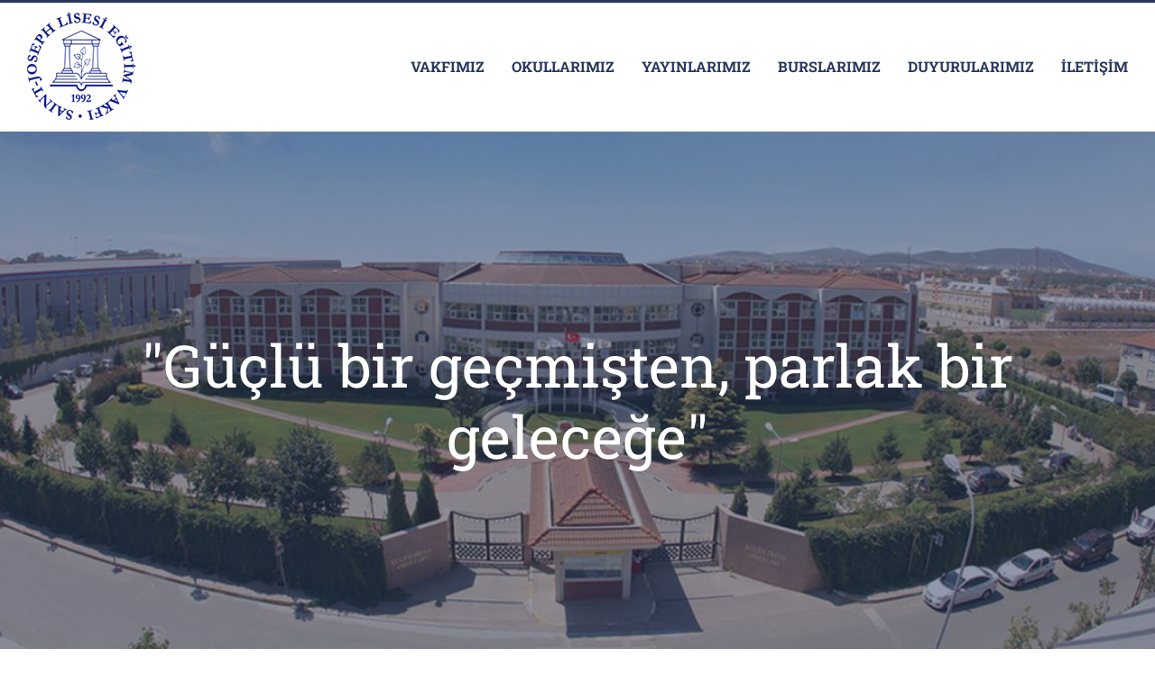

--- FILE ---
content_type: text/html; charset=UTF-8
request_url: https://sajev.org.tr/
body_size: 17670
content:
<!DOCTYPE html>
<html class="avada-html-layout-wide avada-html-header-position-top avada-is-100-percent-template" lang="tr" prefix="og: http://ogp.me/ns# fb: http://ogp.me/ns/fb#">
<head>
	<meta http-equiv="X-UA-Compatible" content="IE=edge" />
	<meta http-equiv="Content-Type" content="text/html; charset=utf-8"/>
	<meta name="viewport" content="width=device-width, initial-scale=1" />
	<title>Saint-Joseph Lisesi Eğitim Vakfı &#8211; Saint-Joseph Lisesi Eğitim Vakfı</title>
<style>
#wpadminbar #wp-admin-bar-wccp_free_top_button .ab-icon:before {
	content: "\f160";
	color: #02CA02;
	top: 3px;
}
#wpadminbar #wp-admin-bar-wccp_free_top_button .ab-icon {
	transform: rotate(45deg);
}
</style>
<meta name='robots' content='max-image-preview:large' />
<link rel="alternate" type="application/rss+xml" title="Saint-Joseph Lisesi Eğitim Vakfı &raquo; akışı" href="https://sajev.org.tr/feed/" />
<link rel="alternate" type="application/rss+xml" title="Saint-Joseph Lisesi Eğitim Vakfı &raquo; yorum akışı" href="https://sajev.org.tr/comments/feed/" />
		
		
		
				<link rel="alternate" title="oEmbed (JSON)" type="application/json+oembed" href="https://sajev.org.tr/wp-json/oembed/1.0/embed?url=https%3A%2F%2Fsajev.org.tr%2F" />
<link rel="alternate" title="oEmbed (XML)" type="text/xml+oembed" href="https://sajev.org.tr/wp-json/oembed/1.0/embed?url=https%3A%2F%2Fsajev.org.tr%2F&#038;format=xml" />
					<meta name="description" content="KURULUŞ VE TARİHÇE 

Saint-Joseph Lisesi Eğitim Vakfı (SAJEV), 29 Aralık 1992 tarihinde Saint-Joseph Lisesi mezunları tarafından, mezunu olmaktan gurur duyduğumuz, ülkemizin en önde gelen seçkin eğitim kurumlarından olan ve en üst düzeyde eğitim kalitesiyle ülkemize değerli bireyler kazandıran okulumuzun ve camiamızın daima daha başarılı, daha güçlü olmasına katkıda bulunmak amacıyla kurulmuştur. İncele"/>
				
		<meta property="og:locale" content="tr_TR"/>
		<meta property="og:type" content="website"/>
		<meta property="og:site_name" content="Saint-Joseph Lisesi Eğitim Vakfı"/>
		<meta property="og:title" content=""/>
				<meta property="og:description" content="KURULUŞ VE TARİHÇE 

Saint-Joseph Lisesi Eğitim Vakfı (SAJEV), 29 Aralık 1992 tarihinde Saint-Joseph Lisesi mezunları tarafından, mezunu olmaktan gurur duyduğumuz, ülkemizin en önde gelen seçkin eğitim kurumlarından olan ve en üst düzeyde eğitim kalitesiyle ülkemize değerli bireyler kazandıran okulumuzun ve camiamızın daima daha başarılı, daha güçlü olmasına katkıda bulunmak amacıyla kurulmuştur. İncele"/>
				<meta property="og:url" content="https://sajev.org.tr/"/>
						<meta property="og:image" content="https://sajev.org.tr/wp-content/uploads/2018/08/sajev_vakif_logo.png"/>
		<meta property="og:image:width" content="120"/>
		<meta property="og:image:height" content="119"/>
		<meta property="og:image:type" content="image/png"/>
				<style id='wp-img-auto-sizes-contain-inline-css' type='text/css'>
img:is([sizes=auto i],[sizes^="auto," i]){contain-intrinsic-size:3000px 1500px}
/*# sourceURL=wp-img-auto-sizes-contain-inline-css */
</style>
<link rel='stylesheet' id='acy_front_messages_css-css' href='https://sajev.org.tr/wp-content/plugins/acymailing/media/css/front/messages.min.css?v=1769183179&#038;ver=6.9' type='text/css' media='all' />

<style id='wp-emoji-styles-inline-css' type='text/css'>

	img.wp-smiley, img.emoji {
		display: inline !important;
		border: none !important;
		box-shadow: none !important;
		height: 1em !important;
		width: 1em !important;
		margin: 0 0.07em !important;
		vertical-align: -0.1em !important;
		background: none !important;
		padding: 0 !important;
	}
/*# sourceURL=wp-emoji-styles-inline-css */
</style>
<link rel='stylesheet' id='child-style-css' href='https://sajev.org.tr/wp-content/themes/Avada-Child-Theme/style.css?ver=6.9' type='text/css' media='all' />
<link rel='stylesheet' id='fusion-dynamic-css-css' href='https://sajev.org.tr/wp-content/uploads/fusion-styles/a8a1924b496dc049022d302b2b16d7fa.min.css?ver=3.14.2' type='text/css' media='all' />
<script type="text/javascript" id="acy_front_messages_js-js-before">
/* <![CDATA[ */
var ACYM_AJAX_START = "https://sajev.org.tr/wp-admin/admin-ajax.php";
            var ACYM_AJAX_PARAMS = "?action=acymailing_router&noheader=1&nocache=1769921025";
            var ACYM_AJAX = ACYM_AJAX_START + ACYM_AJAX_PARAMS;
//# sourceURL=acy_front_messages_js-js-before
/* ]]> */
</script>
<script type="text/javascript" src="https://sajev.org.tr/wp-content/plugins/acymailing/media/js/front/messages.min.js?v=1769183179&amp;ver=6.9" id="acy_front_messages_js-js"></script>
<script type="text/javascript" id="real3d-flipbook-global-js-extra">
/* <![CDATA[ */
var flipbookOptions_global = {"pages":[],"pdfUrl":"","printPdfUrl":"","tableOfContent":[],"id":"","bookId":"","date":"","lightboxThumbnailUrl":"","mode":"normal","viewMode":"scroll","pageTextureSize":"2048","pageTextureSizeSmall":"1500","pageTextureSizeMobile":"","pageTextureSizeMobileSmall":"1024","minPixelRatio":"1","pdfTextLayer":"true","zoomMin":"0.9","zoomStep":"2","zoomSize":"","zoomReset":"false","doubleClickZoom":"true","pageDrag":"true","singlePageMode":"false","pageFlipDuration":"1","sound":"true","startPage":"1","pageNumberOffset":"0","deeplinking":{"enabled":"false","prefix":""},"responsiveView":"true","responsiveViewTreshold":"768","responsiveViewRatio":"1","cover":"true","backCover":"true","scaleCover":"false","pageCaptions":"false","height":"400","responsiveHeight":"true","containerRatio":"","thumbnailsOnStart":"false","contentOnStart":"false","searchOnStart":"","searchResultsThumbs":"false","tableOfContentCloseOnClick":"true","thumbsCloseOnClick":"true","autoplayOnStart":"false","autoplayInterval":"3000","autoplayLoop":"true","autoplayStartPage":"1","rightToLeft":"false","pageWidth":"","pageHeight":"","thumbSize":"130","logoImg":"","logoUrl":"","logoUrlTarget":"_blank","logoCSS":"position:absolute;left:0;top:0;","menuSelector":"","zIndex":"auto","preloaderText":"","googleAnalyticsTrackingCode":"","pdfBrowserViewerIfIE":"false","modeMobile":"","viewModeMobile":"","aspectMobile":"","aspectRatioMobile":"0.71","singlePageModeIfMobile":"false","logoHideOnMobile":"false","mobile":{"thumbnailsOnStart":"false","contentOnStart":"false","pagesInMemory":"6","bitmapResizeHeight":"","bitmapResizeQuality":"","currentPage":{"enabled":"false"},"pdfUrl":""},"lightboxCssClass":"","lightboxLink":"","lightboxLinkNewWindow":"true","lightboxBackground":"rgb(81, 85, 88)","lightboxBackgroundPattern":"","lightboxBackgroundImage":"","lightboxContainerCSS":"display:inline-block;padding:10px;","lightboxThumbnailHeight":"300","lightboxThumbnailUrlCSS":"display:block;","lightboxThumbnailInfo":"false","lightboxThumbnailInfoText":"","lightboxThumbnailInfoCSS":"top: 0;  width: 100%; height: 100%; font-size: 16px; color: #000; background: rgba(255,255,255,.8);","showTitle":"false","showDate":"false","hideThumbnail":"false","lightboxText":"","lightboxTextCSS":"display:block;","lightboxTextPosition":"top","lightBoxOpened":"false","lightBoxFullscreen":"false","lightboxStartPage":"","lightboxMarginV":"0","lightboxMarginH":"0","lights":"true","lightPositionX":"0","lightPositionY":"150","lightPositionZ":"1400","lightIntensity":"0.6","shadows":"true","shadowMapSize":"2048","shadowOpacity":"0.2","shadowDistance":"15","pageHardness":"2","coverHardness":"2","pageRoughness":"1","pageMetalness":"0","pageSegmentsW":"6","pageSegmentsH":"1","pagesInMemory":"20","bitmapResizeHeight":"","bitmapResizeQuality":"","pageMiddleShadowSize":"2","pageMiddleShadowColorL":"#999999","pageMiddleShadowColorR":"#777777","antialias":"false","pan":"0","tilt":"0","rotateCameraOnMouseDrag":"true","panMax":"20","panMin":"-20","tiltMax":"0","tiltMin":"0","currentPage":{"enabled":"true","title":"Ge\u00e7erli sayfa","hAlign":"left","vAlign":"top"},"btnAutoplay":{"enabled":"false","title":"Otomatik oynat"},"btnNext":{"enabled":"true","title":"Next Page"},"btnLast":{"enabled":"false","title":"Last Page"},"btnPrev":{"enabled":"true","title":"Previous Page"},"btnFirst":{"enabled":"false","title":"First Page"},"btnZoomIn":{"enabled":"true","title":"Zoom in"},"btnZoomOut":{"enabled":"true","title":"Zoom out"},"btnToc":{"enabled":"false","title":"\u0130\u00e7indekiler"},"btnThumbs":{"enabled":"true","title":"Sayfalar"},"btnShare":{"enabled":"false","title":"Payla\u015f"},"btnNotes":{"enabled":"false","title":"Notlar"},"btnDownloadPages":{"enabled":"false","url":"","title":"Sayfalar\u0131 indir"},"btnDownloadPdf":{"enabled":"true","url":"","title":"PDF dosyas\u0131n\u0131 indir","forceDownload":"true","openInNewWindow":"true"},"btnSound":{"enabled":"true","title":"Ses"},"btnExpand":{"enabled":"true","title":"Toggle fullscreen"},"btnSingle":{"enabled":"true","title":"Toggle single page"},"btnSearch":{"enabled":"false","title":"Ara"},"search":{"enabled":"false","title":"Ara"},"btnBookmark":{"enabled":"false","title":"Yer imi"},"btnPrint":{"enabled":"true","title":"Yazd\u0131r"},"btnTools":{"enabled":"true","title":"Tools"},"btnClose":{"enabled":"true","title":"Kapat"},"whatsapp":{"enabled":"true"},"twitter":{"enabled":"true"},"facebook":{"enabled":"true"},"pinterest":{"enabled":"true"},"email":{"enabled":"true"},"linkedin":{"enabled":"true"},"digg":{"enabled":"false"},"reddit":{"enabled":"false"},"shareUrl":"","shareTitle":"","shareImage":"","layout":"1","icons":"FontAwesome","skin":"light","useFontAwesome5":"true","sideNavigationButtons":"true","menuNavigationButtons":"false","backgroundColor":"rgb(81, 85, 88)","backgroundPattern":"","backgroundImage":"","backgroundTransparent":"false","menuBackground":"","menuShadow":"","menuMargin":"0","menuPadding":"0","menuOverBook":"false","menuFloating":"false","menuTransparent":"false","menu2Background":"","menu2Shadow":"","menu2Margin":"0","menu2Padding":"0","menu2OverBook":"true","menu2Floating":"false","menu2Transparent":"true","skinColor":"","skinBackground":"","hideMenu":"false","menuAlignHorizontal":"center","btnColor":"","btnColorHover":"","btnBackground":"none","btnRadius":"0","btnMargin":"0","btnSize":"18","btnPaddingV":"10","btnPaddingH":"10","btnShadow":"","btnTextShadow":"","btnBorder":"","arrowColor":"#fff","arrowColorHover":"#fff","arrowBackground":"rgba(0,0,0,0)","arrowBackgroundHover":"rgba(0, 0, 0, .15)","arrowRadius":"4","arrowMargin":"4","arrowSize":"40","arrowPadding":"10","arrowTextShadow":"0px 0px 1px rgba(0, 0, 0, 1)","arrowBorder":"","closeBtnColorHover":"#FFF","closeBtnBackground":"rgba(0,0,0,.4)","closeBtnRadius":"0","closeBtnMargin":"0","closeBtnSize":"20","closeBtnPadding":"5","closeBtnTextShadow":"","closeBtnBorder":"","floatingBtnColor":"","floatingBtnColorHover":"","floatingBtnBackground":"","floatingBtnBackgroundHover":"","floatingBtnRadius":"","floatingBtnMargin":"","floatingBtnSize":"","floatingBtnPadding":"","floatingBtnShadow":"","floatingBtnTextShadow":"","floatingBtnBorder":"","currentPageMarginV":"5","currentPageMarginH":"5","arrowsAlwaysEnabledForNavigation":"true","arrowsDisabledNotFullscreen":"true","touchSwipeEnabled":"true","fitToWidth":"false","rightClickEnabled":"true","linkColor":"rgba(0, 0, 0, 0)","linkColorHover":"rgba(255, 255, 0, 1)","linkOpacity":"0.4","linkTarget":"_blank","pdfAutoLinks":"false","disableRange":"false","strings":{"print":"Yazd\u0131r","printLeftPage":"Print left page","printRightPage":"Print right page","printCurrentPage":"Print current page","printAllPages":"Print all pages","download":"Download","downloadLeftPage":"Download left page","downloadRightPage":"Download right page","downloadCurrentPage":"Download current page","downloadAllPages":"Download all pages","bookmarks":"Bookmarks","bookmarkLeftPage":"Bookmark left page","bookmarkRightPage":"Bookmark right page","bookmarkCurrentPage":"Bookmark current page","search":"Ara","findInDocument":"Find in document","pagesFoundContaining":"pages found containing","noMatches":"No matches","matchesFound":"matches found","page":"Page","matches":"matches","thumbnails":"K\u00fc\u00e7\u00fck g\u00f6rseller","tableOfContent":"\u0130\u00e7indekiler","share":"Payla\u015f","pressEscToClose":"Press ESC to close","password":"Password","addNote":"Add note","typeInYourNote":"Type in your note..."},"access":"full","backgroundMusic":"","cornerCurl":"false","pdfTools":{"pageHeight":1500,"thumbHeight":200,"quality":0.8,"textLayer":"true","autoConvert":"true"},"slug":"","convertPDFLinks":"true","convertPDFLinksWithClass":"","convertPDFLinksWithoutClass":"","overridePDFEmbedder":"true","overrideDflip":"true","overrideWonderPDFEmbed":"true","override3DFlipBook":"true","overridePDFjsViewer":"true","resumeReading":"false","previewPages":"","previewMode":"[object Object]","aspectRatio":"0.71","pdfBrowserViewerIfMobile":"false","pdfBrowserViewerFullscreen":"true","pdfBrowserViewerFullscreenTarget":"_blank","btnTocIfMobile":"true","btnThumbsIfMobile":"true","btnShareIfMobile":"false","btnDownloadPagesIfMobile":"true","btnDownloadPdfIfMobile":"true","btnSoundIfMobile":"false","btnExpandIfMobile":"true","btnPrintIfMobile":"false","lightboxCloseOnClick":"false","btnSelect":{"enabled":"true","title":"Select tool"},"sideBtnColor":"#fff","sideBtnColorHover":"#fff","sideBtnBackground":"rgba(0,0,0,.3)","sideBtnRadius":"0","sideBtnMargin":"0","sideBtnSize":"25","sideBtnPaddingV":"10","sideBtnPaddingH":"10","sideMenuOverBook":"true","sideMenuOverMenu":"true","sideMenuOverMenu2":"true","s":"5acaa3d3"};
//# sourceURL=real3d-flipbook-global-js-extra
/* ]]> */
</script>
<script type="text/javascript" src="https://sajev.org.tr/wp-includes/js/jquery/jquery.min.js?ver=3.7.1" id="jquery-core-js"></script>
<script type="text/javascript" src="https://sajev.org.tr/wp-includes/js/jquery/jquery-migrate.min.js?ver=3.4.1" id="jquery-migrate-js"></script>
<link rel="https://api.w.org/" href="https://sajev.org.tr/wp-json/" /><link rel="alternate" title="JSON" type="application/json" href="https://sajev.org.tr/wp-json/wp/v2/pages/107" /><link rel="EditURI" type="application/rsd+xml" title="RSD" href="https://sajev.org.tr/xmlrpc.php?rsd" />
<meta name="generator" content="WordPress 6.9" />
<link rel="canonical" href="https://sajev.org.tr/" />
<link rel='shortlink' href='https://sajev.org.tr/' />
<script id="wpcp_disable_selection" type="text/javascript">
var image_save_msg='You are not allowed to save images!';
	var no_menu_msg='Context Menu disabled!';
	var smessage = "İçeriklerimiz telif hakları ve KVKK uyarınca korunmaktadır.";

function disableEnterKey(e)
{
	var elemtype = e.target.tagName;
	
	elemtype = elemtype.toUpperCase();
	
	if (elemtype == "TEXT" || elemtype == "TEXTAREA" || elemtype == "INPUT" || elemtype == "PASSWORD" || elemtype == "SELECT" || elemtype == "OPTION" || elemtype == "EMBED")
	{
		elemtype = 'TEXT';
	}
	
	if (e.ctrlKey){
     var key;
     if(window.event)
          key = window.event.keyCode;     //IE
     else
          key = e.which;     //firefox (97)
    //if (key != 17) alert(key);
     if (elemtype!= 'TEXT' && (key == 97 || key == 65 || key == 67 || key == 99 || key == 88 || key == 120 || key == 26 || key == 85  || key == 86 || key == 83 || key == 43 || key == 73))
     {
		if(wccp_free_iscontenteditable(e)) return true;
		show_wpcp_message('You are not allowed to copy content or view source');
		return false;
     }else
     	return true;
     }
}


/*For contenteditable tags*/
function wccp_free_iscontenteditable(e)
{
	var e = e || window.event; // also there is no e.target property in IE. instead IE uses window.event.srcElement
  	
	var target = e.target || e.srcElement;

	var elemtype = e.target.nodeName;
	
	elemtype = elemtype.toUpperCase();
	
	var iscontenteditable = "false";
		
	if(typeof target.getAttribute!="undefined" ) iscontenteditable = target.getAttribute("contenteditable"); // Return true or false as string
	
	var iscontenteditable2 = false;
	
	if(typeof target.isContentEditable!="undefined" ) iscontenteditable2 = target.isContentEditable; // Return true or false as boolean

	if(target.parentElement.isContentEditable) iscontenteditable2 = true;
	
	if (iscontenteditable == "true" || iscontenteditable2 == true)
	{
		if(typeof target.style!="undefined" ) target.style.cursor = "text";
		
		return true;
	}
}

////////////////////////////////////
function disable_copy(e)
{	
	var e = e || window.event; // also there is no e.target property in IE. instead IE uses window.event.srcElement
	
	var elemtype = e.target.tagName;
	
	elemtype = elemtype.toUpperCase();
	
	if (elemtype == "TEXT" || elemtype == "TEXTAREA" || elemtype == "INPUT" || elemtype == "PASSWORD" || elemtype == "SELECT" || elemtype == "OPTION" || elemtype == "EMBED")
	{
		elemtype = 'TEXT';
	}
	
	if(wccp_free_iscontenteditable(e)) return true;
	
	var isSafari = /Safari/.test(navigator.userAgent) && /Apple Computer/.test(navigator.vendor);
	
	var checker_IMG = '';
	if (elemtype == "IMG" && checker_IMG == 'checked' && e.detail >= 2) {show_wpcp_message(alertMsg_IMG);return false;}
	if (elemtype != "TEXT")
	{
		if (smessage !== "" && e.detail == 2)
			show_wpcp_message(smessage);
		
		if (isSafari)
			return true;
		else
			return false;
	}	
}

//////////////////////////////////////////
function disable_copy_ie()
{
	var e = e || window.event;
	var elemtype = window.event.srcElement.nodeName;
	elemtype = elemtype.toUpperCase();
	if(wccp_free_iscontenteditable(e)) return true;
	if (elemtype == "IMG") {show_wpcp_message(alertMsg_IMG);return false;}
	if (elemtype != "TEXT" && elemtype != "TEXTAREA" && elemtype != "INPUT" && elemtype != "PASSWORD" && elemtype != "SELECT" && elemtype != "OPTION" && elemtype != "EMBED")
	{
		return false;
	}
}	
function reEnable()
{
	return true;
}
document.onkeydown = disableEnterKey;
document.onselectstart = disable_copy_ie;
if(navigator.userAgent.indexOf('MSIE')==-1)
{
	document.onmousedown = disable_copy;
	document.onclick = reEnable;
}
function disableSelection(target)
{
    //For IE This code will work
    if (typeof target.onselectstart!="undefined")
    target.onselectstart = disable_copy_ie;
    
    //For Firefox This code will work
    else if (typeof target.style.MozUserSelect!="undefined")
    {target.style.MozUserSelect="none";}
    
    //All other  (ie: Opera) This code will work
    else
    target.onmousedown=function(){return false}
    target.style.cursor = "default";
}
//Calling the JS function directly just after body load
window.onload = function(){disableSelection(document.body);};

//////////////////special for safari Start////////////////
var onlongtouch;
var timer;
var touchduration = 1000; //length of time we want the user to touch before we do something

var elemtype = "";
function touchstart(e) {
	var e = e || window.event;
  // also there is no e.target property in IE.
  // instead IE uses window.event.srcElement
  	var target = e.target || e.srcElement;
	
	elemtype = window.event.srcElement.nodeName;
	
	elemtype = elemtype.toUpperCase();
	
	if(!wccp_pro_is_passive()) e.preventDefault();
	if (!timer) {
		timer = setTimeout(onlongtouch, touchduration);
	}
}

function touchend() {
    //stops short touches from firing the event
    if (timer) {
        clearTimeout(timer);
        timer = null;
    }
	onlongtouch();
}

onlongtouch = function(e) { //this will clear the current selection if anything selected
	
	if (elemtype != "TEXT" && elemtype != "TEXTAREA" && elemtype != "INPUT" && elemtype != "PASSWORD" && elemtype != "SELECT" && elemtype != "EMBED" && elemtype != "OPTION")	
	{
		if (window.getSelection) {
			if (window.getSelection().empty) {  // Chrome
			window.getSelection().empty();
			} else if (window.getSelection().removeAllRanges) {  // Firefox
			window.getSelection().removeAllRanges();
			}
		} else if (document.selection) {  // IE?
			document.selection.empty();
		}
		return false;
	}
};

document.addEventListener("DOMContentLoaded", function(event) { 
    window.addEventListener("touchstart", touchstart, false);
    window.addEventListener("touchend", touchend, false);
});

function wccp_pro_is_passive() {

  var cold = false,
  hike = function() {};

  try {
	  const object1 = {};
  var aid = Object.defineProperty(object1, 'passive', {
  get() {cold = true}
  });
  window.addEventListener('test', hike, aid);
  window.removeEventListener('test', hike, aid);
  } catch (e) {}

  return cold;
}
/*special for safari End*/
</script>
<script id="wpcp_disable_Right_Click" type="text/javascript">
document.ondragstart = function() { return false;}
	function nocontext(e) {
	   return false;
	}
	document.oncontextmenu = nocontext;
</script>
<style>
.unselectable
{
-moz-user-select:none;
-webkit-user-select:none;
cursor: default;
}
html
{
-webkit-touch-callout: none;
-webkit-user-select: none;
-khtml-user-select: none;
-moz-user-select: none;
-ms-user-select: none;
user-select: none;
-webkit-tap-highlight-color: rgba(0,0,0,0);
}
</style>
<script id="wpcp_css_disable_selection" type="text/javascript">
var e = document.getElementsByTagName('body')[0];
if(e)
{
	e.setAttribute('unselectable',"on");
}
</script>
<style type="text/css" id="css-fb-visibility">@media screen and (max-width: 640px){.fusion-no-small-visibility{display:none !important;}body .sm-text-align-center{text-align:center !important;}body .sm-text-align-left{text-align:left !important;}body .sm-text-align-right{text-align:right !important;}body .sm-text-align-justify{text-align:justify !important;}body .sm-flex-align-center{justify-content:center !important;}body .sm-flex-align-flex-start{justify-content:flex-start !important;}body .sm-flex-align-flex-end{justify-content:flex-end !important;}body .sm-mx-auto{margin-left:auto !important;margin-right:auto !important;}body .sm-ml-auto{margin-left:auto !important;}body .sm-mr-auto{margin-right:auto !important;}body .fusion-absolute-position-small{position:absolute;width:100%;}.awb-sticky.awb-sticky-small{ position: sticky; top: var(--awb-sticky-offset,0); }}@media screen and (min-width: 641px) and (max-width: 1024px){.fusion-no-medium-visibility{display:none !important;}body .md-text-align-center{text-align:center !important;}body .md-text-align-left{text-align:left !important;}body .md-text-align-right{text-align:right !important;}body .md-text-align-justify{text-align:justify !important;}body .md-flex-align-center{justify-content:center !important;}body .md-flex-align-flex-start{justify-content:flex-start !important;}body .md-flex-align-flex-end{justify-content:flex-end !important;}body .md-mx-auto{margin-left:auto !important;margin-right:auto !important;}body .md-ml-auto{margin-left:auto !important;}body .md-mr-auto{margin-right:auto !important;}body .fusion-absolute-position-medium{position:absolute;width:100%;}.awb-sticky.awb-sticky-medium{ position: sticky; top: var(--awb-sticky-offset,0); }}@media screen and (min-width: 1025px){.fusion-no-large-visibility{display:none !important;}body .lg-text-align-center{text-align:center !important;}body .lg-text-align-left{text-align:left !important;}body .lg-text-align-right{text-align:right !important;}body .lg-text-align-justify{text-align:justify !important;}body .lg-flex-align-center{justify-content:center !important;}body .lg-flex-align-flex-start{justify-content:flex-start !important;}body .lg-flex-align-flex-end{justify-content:flex-end !important;}body .lg-mx-auto{margin-left:auto !important;margin-right:auto !important;}body .lg-ml-auto{margin-left:auto !important;}body .lg-mr-auto{margin-right:auto !important;}body .fusion-absolute-position-large{position:absolute;width:100%;}.awb-sticky.awb-sticky-large{ position: sticky; top: var(--awb-sticky-offset,0); }}</style><style type="text/css">.recentcomments a{display:inline !important;padding:0 !important;margin:0 !important;}</style><link rel="icon" href="https://sajev.org.tr/wp-content/uploads/2019/12/cropped-sjv-32x32.png" sizes="32x32" />
<link rel="icon" href="https://sajev.org.tr/wp-content/uploads/2019/12/cropped-sjv-192x192.png" sizes="192x192" />
<link rel="apple-touch-icon" href="https://sajev.org.tr/wp-content/uploads/2019/12/cropped-sjv-180x180.png" />
<meta name="msapplication-TileImage" content="https://sajev.org.tr/wp-content/uploads/2019/12/cropped-sjv-270x270.png" />
		<script type="text/javascript">
			var doc = document.documentElement;
			doc.setAttribute( 'data-useragent', navigator.userAgent );
		</script>
		
	<style id='global-styles-inline-css' type='text/css'>
:root{--wp--preset--aspect-ratio--square: 1;--wp--preset--aspect-ratio--4-3: 4/3;--wp--preset--aspect-ratio--3-4: 3/4;--wp--preset--aspect-ratio--3-2: 3/2;--wp--preset--aspect-ratio--2-3: 2/3;--wp--preset--aspect-ratio--16-9: 16/9;--wp--preset--aspect-ratio--9-16: 9/16;--wp--preset--color--black: #000000;--wp--preset--color--cyan-bluish-gray: #abb8c3;--wp--preset--color--white: #ffffff;--wp--preset--color--pale-pink: #f78da7;--wp--preset--color--vivid-red: #cf2e2e;--wp--preset--color--luminous-vivid-orange: #ff6900;--wp--preset--color--luminous-vivid-amber: #fcb900;--wp--preset--color--light-green-cyan: #7bdcb5;--wp--preset--color--vivid-green-cyan: #00d084;--wp--preset--color--pale-cyan-blue: #8ed1fc;--wp--preset--color--vivid-cyan-blue: #0693e3;--wp--preset--color--vivid-purple: #9b51e0;--wp--preset--color--awb-color-1: rgba(255,255,255,1);--wp--preset--color--awb-color-2: rgba(246,246,246,1);--wp--preset--color--awb-color-3: rgba(235,234,234,1);--wp--preset--color--awb-color-4: rgba(224,222,222,1);--wp--preset--color--awb-color-5: rgba(160,206,78,1);--wp--preset--color--awb-color-6: rgba(116,116,116,1);--wp--preset--color--awb-color-7: rgba(38,54,93,1);--wp--preset--color--awb-color-8: rgba(51,51,51,1);--wp--preset--color--awb-color-custom-10: rgba(33,33,33,1);--wp--preset--color--awb-color-custom-11: rgba(235,234,234,0.8);--wp--preset--color--awb-color-custom-12: rgba(60,69,66,1);--wp--preset--color--awb-color-custom-13: rgba(135,135,135,1);--wp--preset--color--awb-color-custom-14: rgba(232,232,232,1);--wp--preset--color--awb-color-custom-15: rgba(190,189,189,1);--wp--preset--color--awb-color-custom-16: rgba(249,249,249,1);--wp--preset--gradient--vivid-cyan-blue-to-vivid-purple: linear-gradient(135deg,rgb(6,147,227) 0%,rgb(155,81,224) 100%);--wp--preset--gradient--light-green-cyan-to-vivid-green-cyan: linear-gradient(135deg,rgb(122,220,180) 0%,rgb(0,208,130) 100%);--wp--preset--gradient--luminous-vivid-amber-to-luminous-vivid-orange: linear-gradient(135deg,rgb(252,185,0) 0%,rgb(255,105,0) 100%);--wp--preset--gradient--luminous-vivid-orange-to-vivid-red: linear-gradient(135deg,rgb(255,105,0) 0%,rgb(207,46,46) 100%);--wp--preset--gradient--very-light-gray-to-cyan-bluish-gray: linear-gradient(135deg,rgb(238,238,238) 0%,rgb(169,184,195) 100%);--wp--preset--gradient--cool-to-warm-spectrum: linear-gradient(135deg,rgb(74,234,220) 0%,rgb(151,120,209) 20%,rgb(207,42,186) 40%,rgb(238,44,130) 60%,rgb(251,105,98) 80%,rgb(254,248,76) 100%);--wp--preset--gradient--blush-light-purple: linear-gradient(135deg,rgb(255,206,236) 0%,rgb(152,150,240) 100%);--wp--preset--gradient--blush-bordeaux: linear-gradient(135deg,rgb(254,205,165) 0%,rgb(254,45,45) 50%,rgb(107,0,62) 100%);--wp--preset--gradient--luminous-dusk: linear-gradient(135deg,rgb(255,203,112) 0%,rgb(199,81,192) 50%,rgb(65,88,208) 100%);--wp--preset--gradient--pale-ocean: linear-gradient(135deg,rgb(255,245,203) 0%,rgb(182,227,212) 50%,rgb(51,167,181) 100%);--wp--preset--gradient--electric-grass: linear-gradient(135deg,rgb(202,248,128) 0%,rgb(113,206,126) 100%);--wp--preset--gradient--midnight: linear-gradient(135deg,rgb(2,3,129) 0%,rgb(40,116,252) 100%);--wp--preset--font-size--small: 12.75px;--wp--preset--font-size--medium: 20px;--wp--preset--font-size--large: 25.5px;--wp--preset--font-size--x-large: 42px;--wp--preset--font-size--normal: 17px;--wp--preset--font-size--xlarge: 34px;--wp--preset--font-size--huge: 51px;--wp--preset--spacing--20: 0.44rem;--wp--preset--spacing--30: 0.67rem;--wp--preset--spacing--40: 1rem;--wp--preset--spacing--50: 1.5rem;--wp--preset--spacing--60: 2.25rem;--wp--preset--spacing--70: 3.38rem;--wp--preset--spacing--80: 5.06rem;--wp--preset--shadow--natural: 6px 6px 9px rgba(0, 0, 0, 0.2);--wp--preset--shadow--deep: 12px 12px 50px rgba(0, 0, 0, 0.4);--wp--preset--shadow--sharp: 6px 6px 0px rgba(0, 0, 0, 0.2);--wp--preset--shadow--outlined: 6px 6px 0px -3px rgb(255, 255, 255), 6px 6px rgb(0, 0, 0);--wp--preset--shadow--crisp: 6px 6px 0px rgb(0, 0, 0);}:where(.is-layout-flex){gap: 0.5em;}:where(.is-layout-grid){gap: 0.5em;}body .is-layout-flex{display: flex;}.is-layout-flex{flex-wrap: wrap;align-items: center;}.is-layout-flex > :is(*, div){margin: 0;}body .is-layout-grid{display: grid;}.is-layout-grid > :is(*, div){margin: 0;}:where(.wp-block-columns.is-layout-flex){gap: 2em;}:where(.wp-block-columns.is-layout-grid){gap: 2em;}:where(.wp-block-post-template.is-layout-flex){gap: 1.25em;}:where(.wp-block-post-template.is-layout-grid){gap: 1.25em;}.has-black-color{color: var(--wp--preset--color--black) !important;}.has-cyan-bluish-gray-color{color: var(--wp--preset--color--cyan-bluish-gray) !important;}.has-white-color{color: var(--wp--preset--color--white) !important;}.has-pale-pink-color{color: var(--wp--preset--color--pale-pink) !important;}.has-vivid-red-color{color: var(--wp--preset--color--vivid-red) !important;}.has-luminous-vivid-orange-color{color: var(--wp--preset--color--luminous-vivid-orange) !important;}.has-luminous-vivid-amber-color{color: var(--wp--preset--color--luminous-vivid-amber) !important;}.has-light-green-cyan-color{color: var(--wp--preset--color--light-green-cyan) !important;}.has-vivid-green-cyan-color{color: var(--wp--preset--color--vivid-green-cyan) !important;}.has-pale-cyan-blue-color{color: var(--wp--preset--color--pale-cyan-blue) !important;}.has-vivid-cyan-blue-color{color: var(--wp--preset--color--vivid-cyan-blue) !important;}.has-vivid-purple-color{color: var(--wp--preset--color--vivid-purple) !important;}.has-black-background-color{background-color: var(--wp--preset--color--black) !important;}.has-cyan-bluish-gray-background-color{background-color: var(--wp--preset--color--cyan-bluish-gray) !important;}.has-white-background-color{background-color: var(--wp--preset--color--white) !important;}.has-pale-pink-background-color{background-color: var(--wp--preset--color--pale-pink) !important;}.has-vivid-red-background-color{background-color: var(--wp--preset--color--vivid-red) !important;}.has-luminous-vivid-orange-background-color{background-color: var(--wp--preset--color--luminous-vivid-orange) !important;}.has-luminous-vivid-amber-background-color{background-color: var(--wp--preset--color--luminous-vivid-amber) !important;}.has-light-green-cyan-background-color{background-color: var(--wp--preset--color--light-green-cyan) !important;}.has-vivid-green-cyan-background-color{background-color: var(--wp--preset--color--vivid-green-cyan) !important;}.has-pale-cyan-blue-background-color{background-color: var(--wp--preset--color--pale-cyan-blue) !important;}.has-vivid-cyan-blue-background-color{background-color: var(--wp--preset--color--vivid-cyan-blue) !important;}.has-vivid-purple-background-color{background-color: var(--wp--preset--color--vivid-purple) !important;}.has-black-border-color{border-color: var(--wp--preset--color--black) !important;}.has-cyan-bluish-gray-border-color{border-color: var(--wp--preset--color--cyan-bluish-gray) !important;}.has-white-border-color{border-color: var(--wp--preset--color--white) !important;}.has-pale-pink-border-color{border-color: var(--wp--preset--color--pale-pink) !important;}.has-vivid-red-border-color{border-color: var(--wp--preset--color--vivid-red) !important;}.has-luminous-vivid-orange-border-color{border-color: var(--wp--preset--color--luminous-vivid-orange) !important;}.has-luminous-vivid-amber-border-color{border-color: var(--wp--preset--color--luminous-vivid-amber) !important;}.has-light-green-cyan-border-color{border-color: var(--wp--preset--color--light-green-cyan) !important;}.has-vivid-green-cyan-border-color{border-color: var(--wp--preset--color--vivid-green-cyan) !important;}.has-pale-cyan-blue-border-color{border-color: var(--wp--preset--color--pale-cyan-blue) !important;}.has-vivid-cyan-blue-border-color{border-color: var(--wp--preset--color--vivid-cyan-blue) !important;}.has-vivid-purple-border-color{border-color: var(--wp--preset--color--vivid-purple) !important;}.has-vivid-cyan-blue-to-vivid-purple-gradient-background{background: var(--wp--preset--gradient--vivid-cyan-blue-to-vivid-purple) !important;}.has-light-green-cyan-to-vivid-green-cyan-gradient-background{background: var(--wp--preset--gradient--light-green-cyan-to-vivid-green-cyan) !important;}.has-luminous-vivid-amber-to-luminous-vivid-orange-gradient-background{background: var(--wp--preset--gradient--luminous-vivid-amber-to-luminous-vivid-orange) !important;}.has-luminous-vivid-orange-to-vivid-red-gradient-background{background: var(--wp--preset--gradient--luminous-vivid-orange-to-vivid-red) !important;}.has-very-light-gray-to-cyan-bluish-gray-gradient-background{background: var(--wp--preset--gradient--very-light-gray-to-cyan-bluish-gray) !important;}.has-cool-to-warm-spectrum-gradient-background{background: var(--wp--preset--gradient--cool-to-warm-spectrum) !important;}.has-blush-light-purple-gradient-background{background: var(--wp--preset--gradient--blush-light-purple) !important;}.has-blush-bordeaux-gradient-background{background: var(--wp--preset--gradient--blush-bordeaux) !important;}.has-luminous-dusk-gradient-background{background: var(--wp--preset--gradient--luminous-dusk) !important;}.has-pale-ocean-gradient-background{background: var(--wp--preset--gradient--pale-ocean) !important;}.has-electric-grass-gradient-background{background: var(--wp--preset--gradient--electric-grass) !important;}.has-midnight-gradient-background{background: var(--wp--preset--gradient--midnight) !important;}.has-small-font-size{font-size: var(--wp--preset--font-size--small) !important;}.has-medium-font-size{font-size: var(--wp--preset--font-size--medium) !important;}.has-large-font-size{font-size: var(--wp--preset--font-size--large) !important;}.has-x-large-font-size{font-size: var(--wp--preset--font-size--x-large) !important;}
/*# sourceURL=global-styles-inline-css */
</style>
<link rel='stylesheet' id='wp-block-library-css' href='https://sajev.org.tr/wp-includes/css/dist/block-library/style.min.css?ver=6.9' type='text/css' media='all' />
<style id='wp-block-library-inline-css' type='text/css'>
/*wp_block_styles_on_demand_placeholder:697eda01b37d4*/
/*# sourceURL=wp-block-library-inline-css */
</style>
<style id='wp-block-library-theme-inline-css' type='text/css'>
.wp-block-audio :where(figcaption){color:#555;font-size:13px;text-align:center}.is-dark-theme .wp-block-audio :where(figcaption){color:#ffffffa6}.wp-block-audio{margin:0 0 1em}.wp-block-code{border:1px solid #ccc;border-radius:4px;font-family:Menlo,Consolas,monaco,monospace;padding:.8em 1em}.wp-block-embed :where(figcaption){color:#555;font-size:13px;text-align:center}.is-dark-theme .wp-block-embed :where(figcaption){color:#ffffffa6}.wp-block-embed{margin:0 0 1em}.blocks-gallery-caption{color:#555;font-size:13px;text-align:center}.is-dark-theme .blocks-gallery-caption{color:#ffffffa6}:root :where(.wp-block-image figcaption){color:#555;font-size:13px;text-align:center}.is-dark-theme :root :where(.wp-block-image figcaption){color:#ffffffa6}.wp-block-image{margin:0 0 1em}.wp-block-pullquote{border-bottom:4px solid;border-top:4px solid;color:currentColor;margin-bottom:1.75em}.wp-block-pullquote :where(cite),.wp-block-pullquote :where(footer),.wp-block-pullquote__citation{color:currentColor;font-size:.8125em;font-style:normal;text-transform:uppercase}.wp-block-quote{border-left:.25em solid;margin:0 0 1.75em;padding-left:1em}.wp-block-quote cite,.wp-block-quote footer{color:currentColor;font-size:.8125em;font-style:normal;position:relative}.wp-block-quote:where(.has-text-align-right){border-left:none;border-right:.25em solid;padding-left:0;padding-right:1em}.wp-block-quote:where(.has-text-align-center){border:none;padding-left:0}.wp-block-quote.is-large,.wp-block-quote.is-style-large,.wp-block-quote:where(.is-style-plain){border:none}.wp-block-search .wp-block-search__label{font-weight:700}.wp-block-search__button{border:1px solid #ccc;padding:.375em .625em}:where(.wp-block-group.has-background){padding:1.25em 2.375em}.wp-block-separator.has-css-opacity{opacity:.4}.wp-block-separator{border:none;border-bottom:2px solid;margin-left:auto;margin-right:auto}.wp-block-separator.has-alpha-channel-opacity{opacity:1}.wp-block-separator:not(.is-style-wide):not(.is-style-dots){width:100px}.wp-block-separator.has-background:not(.is-style-dots){border-bottom:none;height:1px}.wp-block-separator.has-background:not(.is-style-wide):not(.is-style-dots){height:2px}.wp-block-table{margin:0 0 1em}.wp-block-table td,.wp-block-table th{word-break:normal}.wp-block-table :where(figcaption){color:#555;font-size:13px;text-align:center}.is-dark-theme .wp-block-table :where(figcaption){color:#ffffffa6}.wp-block-video :where(figcaption){color:#555;font-size:13px;text-align:center}.is-dark-theme .wp-block-video :where(figcaption){color:#ffffffa6}.wp-block-video{margin:0 0 1em}:root :where(.wp-block-template-part.has-background){margin-bottom:0;margin-top:0;padding:1.25em 2.375em}
/*# sourceURL=/wp-includes/css/dist/block-library/theme.min.css */
</style>
<style id='classic-theme-styles-inline-css' type='text/css'>
/*! This file is auto-generated */
.wp-block-button__link{color:#fff;background-color:#32373c;border-radius:9999px;box-shadow:none;text-decoration:none;padding:calc(.667em + 2px) calc(1.333em + 2px);font-size:1.125em}.wp-block-file__button{background:#32373c;color:#fff;text-decoration:none}
/*# sourceURL=/wp-includes/css/classic-themes.min.css */
</style>
</head>

<body class="home wp-singular page-template page-template-100-width page-template-100-width-php page page-id-107 wp-theme-Avada wp-child-theme-Avada-Child-Theme unselectable fusion-image-hovers fusion-pagination-sizing fusion-button_type-flat fusion-button_span-no fusion-button_gradient-linear avada-image-rollover-circle-yes avada-image-rollover-yes avada-image-rollover-direction-left fusion-body ltr no-mobile-slidingbar no-mobile-totop avada-has-rev-slider-styles fusion-disable-outline fusion-sub-menu-fade mobile-logo-pos-left layout-wide-mode avada-has-boxed-modal-shadow-none layout-scroll-offset-full avada-has-zero-margin-offset-top fusion-top-header menu-text-align-center mobile-menu-design-modern fusion-show-pagination-text fusion-header-layout-v2 avada-responsive avada-footer-fx-none avada-menu-highlight-style-bar fusion-search-form-classic fusion-main-menu-search-dropdown fusion-avatar-square avada-dropdown-styles avada-blog-layout-timeline avada-blog-archive-layout-large avada-header-shadow-no avada-menu-icon-position-left avada-has-mainmenu-dropdown-divider avada-has-header-100-width avada-has-pagetitle-bg-full avada-has-mobile-menu-search avada-has-breadcrumb-mobile-hidden avada-has-titlebar-bar_and_content avada-has-pagination-padding avada-flyout-menu-direction-fade avada-ec-views-v1" data-awb-post-id="107">
		<a class="skip-link screen-reader-text" href="#content">İçeriğe geç</a>

	<div id="boxed-wrapper">
		
		<div id="wrapper" class="fusion-wrapper">
			<div id="home" style="position:relative;top:-1px;"></div>
							
					
			<header class="fusion-header-wrapper">
				<div class="fusion-header-v2 fusion-logo-alignment fusion-logo-left fusion-sticky-menu- fusion-sticky-logo- fusion-mobile-logo-  fusion-mobile-menu-design-modern">
					
<div class="fusion-secondary-header">
	<div class="fusion-row">
							<div class="fusion-alignright">
				<nav class="fusion-secondary-menu" role="navigation" aria-label="İkincil menü"></nav>			</div>
			</div>
</div>
<div class="fusion-header-sticky-height"></div>
<div class="fusion-header">
	<div class="fusion-row">
					<div class="fusion-logo" data-margin-top="0px" data-margin-bottom="0px" data-margin-left="0" data-margin-right="0">
			<a class="fusion-logo-link"  href="https://sajev.org.tr/" >

						<!-- standard logo -->
			<img src="https://sajev.org.tr/wp-content/uploads/2018/08/sajev_vakif_logo.png" srcset="https://sajev.org.tr/wp-content/uploads/2018/08/sajev_vakif_logo.png 1x" width="120" height="119" alt="Saint-Joseph Lisesi Eğitim Vakfı Logo" data-retina_logo_url="" class="fusion-standard-logo" />

			
					</a>
		</div>		<nav class="fusion-main-menu" aria-label="Ana menü"><ul id="menu-ust-menu" class="fusion-menu"><li  id="menu-item-32"  class="menu-item menu-item-type-custom menu-item-object-custom menu-item-has-children menu-item-32 fusion-dropdown-menu"  data-item-id="32"><a  href="#" class="fusion-bar-highlight"><span class="menu-text">VAKFIMIZ</span></a><ul class="sub-menu"><li  id="menu-item-119"  class="menu-item menu-item-type-post_type menu-item-object-page menu-item-119 fusion-dropdown-submenu" ><a  href="https://sajev.org.tr/kurulus-ve-tarihcemiz/" class="fusion-bar-highlight"><span>Kuruluş ve Tarihçemiz</span></a></li><li  id="menu-item-118"  class="menu-item menu-item-type-post_type menu-item-object-page menu-item-118 fusion-dropdown-submenu" ><a  href="https://sajev.org.tr/misyonumuz-ve-vizyonumuz/" class="fusion-bar-highlight"><span>Misyonumuz ve Vizyonumuz</span></a></li><li  id="menu-item-113"  class="menu-item menu-item-type-post_type menu-item-object-page menu-item-113 fusion-dropdown-submenu" ><a  href="https://sajev.org.tr/yonetim-kurulumuz/" class="fusion-bar-highlight"><span>Yönetim Kurulumuz</span></a></li><li  id="menu-item-199"  class="menu-item menu-item-type-post_type menu-item-object-page menu-item-199 fusion-dropdown-submenu" ><a  href="https://sajev.org.tr/mutevelli-heyetimiz/" class="fusion-bar-highlight"><span>Mütevelli Heyetimiz</span></a></li><li  id="menu-item-206"  class="menu-item menu-item-type-post_type menu-item-object-page menu-item-206 fusion-dropdown-submenu" ><a  href="https://sajev.org.tr/mutevellilerimiz/" class="fusion-bar-highlight"><span>Mütevellilerimiz</span></a></li><li  id="menu-item-328"  class="menu-item menu-item-type-post_type menu-item-object-page menu-item-328 fusion-dropdown-submenu" ><a  href="https://sajev.org.tr/yoneticilerimiz/" class="fusion-bar-highlight"><span>Yöneticilerimiz</span></a></li><li  id="menu-item-200"  class="menu-item menu-item-type-post_type menu-item-object-page menu-item-200 fusion-dropdown-submenu" ><a  href="https://sajev.org.tr/iktisadi-isletmemiz/" class="fusion-bar-highlight"><span>İktisadi İşletmemiz</span></a></li><li  id="menu-item-213"  class="menu-item menu-item-type-post_type menu-item-object-page menu-item-213 fusion-dropdown-submenu" ><a  href="https://sajev.org.tr/yayinlarimiz/" class="fusion-bar-highlight"><span>Tüm Yayınlarımız</span></a></li><li  id="menu-item-117"  class="menu-item menu-item-type-post_type menu-item-object-page menu-item-117 fusion-dropdown-submenu" ><a  href="https://sajev.org.tr/bagis-kampanyasi/" class="fusion-bar-highlight"><span>Bağışlarınız İçin</span></a></li><li  id="menu-item-650"  class="menu-item menu-item-type-custom menu-item-object-custom menu-item-650 fusion-dropdown-submenu" ><a  target="_blank" rel="noopener noreferrer" href="https://sajev.org.tr/sajev-kvkk-aydinlatma-metni/" class="fusion-bar-highlight"><span>KVKK Aydınlatma Metni</span></a></li></ul></li><li  id="menu-item-33"  class="menu-item menu-item-type-custom menu-item-object-custom menu-item-has-children menu-item-33 fusion-dropdown-menu"  data-item-id="33"><a  href="#" class="fusion-bar-highlight"><span class="menu-text">OKULLARIMIZ</span></a><ul class="sub-menu"><li  id="menu-item-219"  class="menu-item menu-item-type-custom menu-item-object-custom menu-item-219 fusion-dropdown-submenu" ><a  target="_blank" rel="noopener noreferrer" href="https://kp.k12.tr/anaokulu/" class="fusion-bar-highlight"><span>Özel Küçük Prens Anaokulu</span></a></li><li  id="menu-item-220"  class="menu-item menu-item-type-custom menu-item-object-custom menu-item-220 fusion-dropdown-submenu" ><a  target="_blank" rel="noopener noreferrer" href="https://kp.k12.tr/ilkokul/" class="fusion-bar-highlight"><span>Özel Küçük Prens İlkokulu</span></a></li><li  id="menu-item-221"  class="menu-item menu-item-type-custom menu-item-object-custom menu-item-221 fusion-dropdown-submenu" ><a  target="_blank" rel="noopener noreferrer" href="https://kp.k12.tr/ortaokul/" class="fusion-bar-highlight"><span>Özel Küçük Prens Ortaokulu</span></a></li><li  id="menu-item-222"  class="menu-item menu-item-type-custom menu-item-object-custom menu-item-222 fusion-dropdown-submenu" ><a  target="_blank" rel="noopener noreferrer" href="https://kp.k12.tr/lise/" class="fusion-bar-highlight"><span>Özel Küçük Prens Lisesi</span></a></li></ul></li><li  id="menu-item-746"  class="menu-item menu-item-type-custom menu-item-object-custom menu-item-has-children menu-item-746 fusion-dropdown-menu"  data-item-id="746"><a  href="#" class="fusion-bar-highlight"><span class="menu-text">YAYINLARIMIZ</span></a><ul class="sub-menu"><li  id="menu-item-754"  class="menu-item menu-item-type-post_type menu-item-object-page menu-item-754 fusion-dropdown-submenu" ><a  target="_blank" rel="noopener noreferrer" href="https://sajev.org.tr/yayinlarimiz/bakis-acisi/" class="fusion-bar-highlight"><span>Bakış Açısı</span></a></li><li  id="menu-item-757"  class="menu-item menu-item-type-custom menu-item-object-custom menu-item-757 fusion-dropdown-submenu" ><a  target="_blank" rel="noopener noreferrer" href="https://kp.k12.tr/lise/dipnot/" class="fusion-bar-highlight"><span>Dipnot</span></a></li><li  id="menu-item-1024"  class="menu-item menu-item-type-custom menu-item-object-custom menu-item-1024 fusion-dropdown-submenu" ><a  href="https://kp.k12.tr/lise/e-psikoloji/" class="fusion-bar-highlight"><span>e-Psikoloji</span></a></li><li  id="menu-item-1021"  class="menu-item menu-item-type-custom menu-item-object-custom menu-item-1021 fusion-dropdown-submenu" ><a  href="https://kp.k12.tr/ortaokul/kampuste-yasam/asteroid-b-612/" class="fusion-bar-highlight"><span>Asteroid B-612</span></a></li><li  id="menu-item-1059"  class="menu-item menu-item-type-custom menu-item-object-custom menu-item-1059 fusion-dropdown-submenu" ><a  href="https://kp.k12.tr/ortaokul/kampuste-yasam/kpmag/" class="fusion-bar-highlight"><span>KPmag</span></a></li><li  id="menu-item-1146"  class="menu-item menu-item-type-custom menu-item-object-custom menu-item-1146 fusion-dropdown-submenu" ><a  href="https://kp.k12.tr/ilkokul/kampuste-yasam/primag/" class="fusion-bar-highlight"><span>PriMag</span></a></li></ul></li><li  id="menu-item-310"  class="menu-item menu-item-type-custom menu-item-object-custom menu-item-has-children menu-item-310 fusion-dropdown-menu"  data-item-id="310"><a  href="#" class="fusion-bar-highlight"><span class="menu-text">BURSLARIMIZ</span></a><ul class="sub-menu"><li  id="menu-item-311"  class="menu-item menu-item-type-post_type menu-item-object-page menu-item-311 fusion-dropdown-submenu" ><a  href="https://sajev.org.tr/burs-ucretsiz-okuma-ve-indirim-yonetmeligi/" class="fusion-bar-highlight"><span>Burs, Ücretsiz Okuma ve İndirim Yönetmeliği</span></a></li><li  id="menu-item-1368"  class="menu-item menu-item-type-post_type menu-item-object-page menu-item-1368 fusion-dropdown-submenu" ><a  href="https://sajev.org.tr/sajev-burs-basvuru-formu/" class="fusion-bar-highlight"><span>SAJEV Burs Başvuru Formu</span></a></li><li  id="menu-item-1304"  class="menu-item menu-item-type-post_type menu-item-object-page menu-item-1304 fusion-dropdown-submenu" ><a  href="https://sajev.org.tr/kp-burs-basvuru-formu/" class="fusion-bar-highlight"><span>KP Burs Başvuru Formu</span></a></li><li  id="menu-item-1379"  class="menu-item menu-item-type-post_type menu-item-object-page menu-item-1379 fusion-dropdown-submenu" ><a  href="https://sajev.org.tr/sajev-kvkk-burs-basvuru-aydinlatma-ve-acik-riza-metni/" class="fusion-bar-highlight"><span>KVKK Burs Başvuru Aydınlatma ve Açık Rıza Metni</span></a></li></ul></li><li  id="menu-item-110"  class="menu-item menu-item-type-post_type menu-item-object-page menu-item-110"  data-item-id="110"><a  href="https://sajev.org.tr/duyurular/" class="fusion-bar-highlight"><span class="menu-text">DUYURULARIMIZ</span></a></li><li  id="menu-item-256"  class="menu-item menu-item-type-post_type menu-item-object-page menu-item-256"  data-item-id="256"><a  href="https://sajev.org.tr/iletisim/" class="fusion-bar-highlight"><span class="menu-text">İLETİŞİM</span></a></li></ul></nav>	<div class="fusion-mobile-menu-icons">
							<a href="#" class="fusion-icon awb-icon-bars" aria-label="Mobil menüyü aç/kapat" aria-expanded="false"></a>
		
					<a href="#" class="fusion-icon awb-icon-search" aria-label="Mobil aramayı aç/kapat"></a>
		
		
			</div>

<nav class="fusion-mobile-nav-holder fusion-mobile-menu-text-align-left" aria-label="Mobil ana menü"></nav>

		
<div class="fusion-clearfix"></div>
<div class="fusion-mobile-menu-search">
			<form role="search" class="searchform fusion-search-form  fusion-search-form-classic" method="get" action="https://sajev.org.tr/">
			<div class="fusion-search-form-content">

				
				<div class="fusion-search-field search-field">
					<label><span class="screen-reader-text">Şunu ara:</span>
													<input type="search" value="" name="s" class="s" placeholder="Ara..." required aria-required="true" aria-label="Ara..."/>
											</label>
				</div>
				<div class="fusion-search-button search-button">
					<input type="submit" class="fusion-search-submit searchsubmit" aria-label="Arama" value="&#xf002;" />
									</div>

				
			</div>


			
		</form>
		</div>
			</div>
</div>
				</div>
				<div class="fusion-clearfix"></div>
			</header>
								
							<div id="sliders-container" class="fusion-slider-visibility">
					</div>
				
					
							
			<section class="avada-page-titlebar-wrapper" aria-labelledby="awb-ptb-heading">
	<div class="fusion-page-title-bar fusion-page-title-bar-breadcrumbs fusion-page-title-bar-center">
		<div class="fusion-page-title-row">
			<div class="fusion-page-title-wrapper">
				<div class="fusion-page-title-captions">

																							<h1 id="awb-ptb-heading" class="entry-title">"Güçlü bir geçmişten, parlak bir geleceğe"</h1>

											
																
				</div>

				
			</div>
		</div>
	</div>
</section>

						<main id="main" class="clearfix width-100">
				<div class="fusion-row" style="max-width:100%;">
<section id="content" class="full-width">
					<div id="post-107" class="post-107 page type-page status-publish hentry">
			<span class="entry-title rich-snippet-hidden">Giriş sayfası</span><span class="vcard rich-snippet-hidden"><span class="fn"><a href="https://sajev.org.tr/author/gadmin/" title="mugesarioglu tarafından yazılan yazılar" rel="author">mugesarioglu</a></span></span><span class="updated rich-snippet-hidden">2024-03-17T18:48:49+03:00</span>						<div class="post-content">
				<div class="fusion-fullwidth fullwidth-box fusion-builder-row-1 nonhundred-percent-fullwidth non-hundred-percent-height-scrolling fusion-equal-height-columns" style="--awb-border-radius-top-left:0px;--awb-border-radius-top-right:0px;--awb-border-radius-bottom-right:0px;--awb-border-radius-bottom-left:0px;--awb-padding-top:60px;--awb-padding-bottom:60px;--awb-flex-wrap:wrap;" ><div class="fusion-builder-row fusion-row"><div class="fusion-layout-column fusion_builder_column fusion-builder-column-0 fusion_builder_column_1_2 1_2 fusion-one-half fusion-column-first" style="--awb-bg-size:cover;width:50%;width:calc(50% - ( ( 4% ) * 0.5 ) );margin-right: 4%;"><div class="fusion-column-wrapper fusion-flex-column-wrapper-legacy"><div class="fusion-column-content-centered"><div class="fusion-column-content"><div class="fusion-title title fusion-title-1 fusion-sep-none fusion-title-text fusion-title-size-two" style="--awb-margin-bottom:1rem;"><h2 class="fusion-title-heading title-heading-left fusion-responsive-typography-calculated" style="margin:0;--fontSize:34;line-height:1.5;">KURULUŞ VE TARİHÇE</h2></div><div class="fusion-text fusion-text-1"><p>Saint-Joseph Lisesi Eğitim Vakfı (SAJEV), 29 Aralık 1992 tarihinde Saint-Joseph Lisesi mezunları tarafından, mezunu olmaktan gurur duyduğumuz, ülkemizin en önde gelen seçkin eğitim kurumlarından olan ve en üst düzeyde eğitim kalitesiyle ülkemize değerli bireyler kazandıran okulumuzun ve camiamızın daima daha başarılı, daha güçlü olmasına katkıda bulunmak amacıyla kurulmuştur.</p>
</div><div class="fusion-button-wrapper"><a class="fusion-button button-flat fusion-button-default-size button-default fusion-button-default button-1 fusion-button-default-span fusion-button-default-type" target="_blank" rel="noopener noreferrer" href="https://sajev.org.tr/index.php/kurulus-ve-tarihce/"><span class="fusion-button-text awb-button__text awb-button__text--default">İncele</span></a></div></div></div><div class="fusion-clearfix"></div></div></div><div class="fusion-layout-column fusion_builder_column fusion-builder-column-1 fusion_builder_column_1_2 1_2 fusion-one-half fusion-column-last" style="--awb-padding-top:20px;--awb-padding-right:20px;--awb-padding-bottom:20px;--awb-padding-left:20px;--awb-bg-size:cover;--awb-border-color:#bdbdbd;--awb-border-top:1px;--awb-border-right:1px;--awb-border-bottom:1px;--awb-border-left:1px;--awb-border-style:solid;width:50%;width:calc(50% - ( ( 4% ) * 0.5 ) );"><div class="fusion-column-wrapper fusion-flex-column-wrapper-legacy"><div class="fusion-column-content-centered"><div class="fusion-column-content"><div class="fusion-image-element in-legacy-container" style="--awb-caption-title-font-family:var(--h2_typography-font-family);--awb-caption-title-font-weight:var(--h2_typography-font-weight);--awb-caption-title-font-style:var(--h2_typography-font-style);--awb-caption-title-size:var(--h2_typography-font-size);--awb-caption-title-transform:var(--h2_typography-text-transform);--awb-caption-title-line-height:var(--h2_typography-line-height);--awb-caption-title-letter-spacing:var(--h2_typography-letter-spacing);"><span class=" fusion-imageframe imageframe-none imageframe-1 hover-type-zoomin"><img fetchpriority="high" decoding="async" width="1440" height="960" src="https://sajev.org.tr/wp-content/uploads/2018/08/SAJEV_Vakif_Kurulusvetarihce_Girisfoto-1620x1080.jpg" alt class="img-responsive wp-image-128" srcset="https://sajev.org.tr/wp-content/uploads/2018/08/SAJEV_Vakif_Kurulusvetarihce_Girisfoto-200x133.jpg 200w, https://sajev.org.tr/wp-content/uploads/2018/08/SAJEV_Vakif_Kurulusvetarihce_Girisfoto-400x267.jpg 400w, https://sajev.org.tr/wp-content/uploads/2018/08/SAJEV_Vakif_Kurulusvetarihce_Girisfoto-600x400.jpg 600w, https://sajev.org.tr/wp-content/uploads/2018/08/SAJEV_Vakif_Kurulusvetarihce_Girisfoto-800x533.jpg 800w, https://sajev.org.tr/wp-content/uploads/2018/08/SAJEV_Vakif_Kurulusvetarihce_Girisfoto-1200x800.jpg 1200w, https://sajev.org.tr/wp-content/uploads/2018/08/SAJEV_Vakif_Kurulusvetarihce_Girisfoto.jpg 1920w" sizes="(max-width: 800px) 100vw, 800px" /></span></div></div></div><div class="fusion-clearfix"></div></div></div></div></div><div class="fusion-fullwidth fullwidth-box fusion-builder-row-2 hundred-percent-fullwidth non-hundred-percent-height-scrolling" style="--awb-border-radius-top-left:0px;--awb-border-radius-top-right:0px;--awb-border-radius-bottom-right:0px;--awb-border-radius-bottom-left:0px;--awb-padding-top:60px;--awb-padding-bottom:40px;--awb-background-color:#f6f6f6;--awb-flex-wrap:wrap;" ><div class="fusion-builder-row fusion-row"><div class="fusion-layout-column fusion_builder_column fusion-builder-column-2 fusion_builder_column_1_6 1_6 fusion-one-sixth fusion-column-first" style="--awb-bg-size:cover;width:16.666666666667%;width:calc(16.666666666667% - ( ( 4% + 4% + 4% + 4% + 4% ) * 0.16666666666667 ) );margin-right: 4%;"><div class="fusion-column-wrapper fusion-flex-column-wrapper-legacy"><div class="fusion-clearfix"></div></div></div><div class="fusion-layout-column fusion_builder_column fusion-builder-column-3 fusion_builder_column_1_6 1_6 fusion-one-sixth fusion-column-inner-bg-wrapper" style="--awb-inner-bg-size:cover;width:16.666666666667%;width:calc(16.666666666667% - ( ( 4% + 4% + 4% + 4% + 4% ) * 0.16666666666667 ) );margin-right: 4%;"><span class="fusion-column-inner-bg hover-type-none"><a class="fusion-column-anchor" href="https://kp.k12.tr/anaokulu/" rel="noopener noreferrer" target="_blank"><span class="fusion-column-inner-bg-image"></span></a></span><div class="fusion-column-wrapper fusion-column-has-shadow fusion-flex-column-wrapper-legacy"><div class="fusion-image-element fusion-image-align-center in-legacy-container" style="text-align:center;--awb-caption-title-font-family:var(--h2_typography-font-family);--awb-caption-title-font-weight:var(--h2_typography-font-weight);--awb-caption-title-font-style:var(--h2_typography-font-style);--awb-caption-title-size:var(--h2_typography-font-size);--awb-caption-title-transform:var(--h2_typography-text-transform);--awb-caption-title-line-height:var(--h2_typography-line-height);--awb-caption-title-letter-spacing:var(--h2_typography-letter-spacing);"><div class="imageframe-align-center"><span class=" fusion-imageframe imageframe-none imageframe-2 hover-type-none"><img decoding="async" width="140" height="141" title="sajev_anaokulu_logo" src="https://sajev.org.tr/wp-content/uploads/2018/08/sajev_anaokulu_logo.png" alt class="img-responsive wp-image-242" srcset="https://sajev.org.tr/wp-content/uploads/2018/08/sajev_anaokulu_logo-66x66.png 66w, https://sajev.org.tr/wp-content/uploads/2018/08/sajev_anaokulu_logo.png 140w" sizes="(max-width: 140px) 100vw, 140px" /></span></div></div><div class="fusion-title title fusion-title-2 fusion-sep-none fusion-title-center fusion-title-text fusion-title-size-four" style="--awb-margin-top:20px;"><h4 class="fusion-title-heading title-heading-center fusion-responsive-typography-calculated" style="margin:0;--fontSize:20;--minFontSize:20;line-height:1.5;">Anaokulu</h4></div><div class="fusion-clearfix"></div></div></div><div class="fusion-layout-column fusion_builder_column fusion-builder-column-4 fusion_builder_column_1_6 1_6 fusion-one-sixth fusion-column-inner-bg-wrapper" style="--awb-inner-bg-size:cover;width:16.666666666667%;width:calc(16.666666666667% - ( ( 4% + 4% + 4% + 4% + 4% ) * 0.16666666666667 ) );margin-right: 4%;"><span class="fusion-column-inner-bg hover-type-none"><a class="fusion-column-anchor" href="https://kp.k12.tr/ilkokul/" rel="noopener noreferrer" target="_blank"><span class="fusion-column-inner-bg-image"></span></a></span><div class="fusion-column-wrapper fusion-column-has-shadow fusion-flex-column-wrapper-legacy"><div class="fusion-image-element fusion-image-align-center in-legacy-container" style="text-align:center;--awb-caption-title-font-family:var(--h2_typography-font-family);--awb-caption-title-font-weight:var(--h2_typography-font-weight);--awb-caption-title-font-style:var(--h2_typography-font-style);--awb-caption-title-size:var(--h2_typography-font-size);--awb-caption-title-transform:var(--h2_typography-text-transform);--awb-caption-title-line-height:var(--h2_typography-line-height);--awb-caption-title-letter-spacing:var(--h2_typography-letter-spacing);"><div class="imageframe-align-center"><span class=" fusion-imageframe imageframe-none imageframe-3 hover-type-none"><img decoding="async" width="140" height="141" title="sajev_ilkokul_logo" src="https://sajev.org.tr/wp-content/uploads/2018/08/sajev_ilkokul_logo.png" alt class="img-responsive wp-image-243" srcset="https://sajev.org.tr/wp-content/uploads/2018/08/sajev_ilkokul_logo-66x66.png 66w, https://sajev.org.tr/wp-content/uploads/2018/08/sajev_ilkokul_logo.png 140w" sizes="(max-width: 140px) 100vw, 140px" /></span></div></div><div class="fusion-title title fusion-title-3 fusion-sep-none fusion-title-center fusion-title-text fusion-title-size-four" style="--awb-margin-top:20px;"><h4 class="fusion-title-heading title-heading-center fusion-responsive-typography-calculated" style="margin:0;--fontSize:20;--minFontSize:20;line-height:1.5;">İlkokul</h4></div><div class="fusion-clearfix"></div></div></div><div class="fusion-layout-column fusion_builder_column fusion-builder-column-5 fusion_builder_column_1_6 1_6 fusion-one-sixth fusion-column-inner-bg-wrapper" style="--awb-inner-bg-size:cover;width:16.666666666667%;width:calc(16.666666666667% - ( ( 4% + 4% + 4% + 4% + 4% ) * 0.16666666666667 ) );margin-right: 4%;"><span class="fusion-column-inner-bg hover-type-none"><a class="fusion-column-anchor" href="https://kp.k12.tr/ortaokul/" rel="noopener noreferrer" target="_blank"><span class="fusion-column-inner-bg-image"></span></a></span><div class="fusion-column-wrapper fusion-column-has-shadow fusion-flex-column-wrapper-legacy"><div class="fusion-image-element fusion-image-align-center in-legacy-container" style="text-align:center;--awb-caption-title-font-family:var(--h2_typography-font-family);--awb-caption-title-font-weight:var(--h2_typography-font-weight);--awb-caption-title-font-style:var(--h2_typography-font-style);--awb-caption-title-size:var(--h2_typography-font-size);--awb-caption-title-transform:var(--h2_typography-text-transform);--awb-caption-title-line-height:var(--h2_typography-line-height);--awb-caption-title-letter-spacing:var(--h2_typography-letter-spacing);"><div class="imageframe-align-center"><span class=" fusion-imageframe imageframe-none imageframe-4 hover-type-none"><img decoding="async" width="140" height="141" title="sajev_ortaokul_logo" src="https://sajev.org.tr/wp-content/uploads/2018/08/sajev_ortaokul_logo.png" alt class="img-responsive wp-image-244" srcset="https://sajev.org.tr/wp-content/uploads/2018/08/sajev_ortaokul_logo-66x66.png 66w, https://sajev.org.tr/wp-content/uploads/2018/08/sajev_ortaokul_logo.png 140w" sizes="(max-width: 140px) 100vw, 140px" /></span></div></div><div class="fusion-title title fusion-title-4 fusion-sep-none fusion-title-center fusion-title-text fusion-title-size-four" style="--awb-margin-top:20px;"><h4 class="fusion-title-heading title-heading-center fusion-responsive-typography-calculated" style="margin:0;--fontSize:20;--minFontSize:20;line-height:1.5;">Ortaokul</h4></div><div class="fusion-clearfix"></div></div></div><div class="fusion-layout-column fusion_builder_column fusion-builder-column-6 fusion_builder_column_1_6 1_6 fusion-one-sixth fusion-column-inner-bg-wrapper" style="--awb-inner-bg-size:cover;width:16.666666666667%;width:calc(16.666666666667% - ( ( 4% + 4% + 4% + 4% + 4% ) * 0.16666666666667 ) );margin-right: 4%;"><span class="fusion-column-inner-bg hover-type-none"><a class="fusion-column-anchor" href="https://kp.k12.tr/lise/" rel="noopener noreferrer" target="_blank"><span class="fusion-column-inner-bg-image"></span></a></span><div class="fusion-column-wrapper fusion-column-has-shadow fusion-flex-column-wrapper-legacy"><div class="fusion-image-element fusion-image-align-center in-legacy-container" style="text-align:center;--awb-caption-title-font-family:var(--h2_typography-font-family);--awb-caption-title-font-weight:var(--h2_typography-font-weight);--awb-caption-title-font-style:var(--h2_typography-font-style);--awb-caption-title-size:var(--h2_typography-font-size);--awb-caption-title-transform:var(--h2_typography-text-transform);--awb-caption-title-line-height:var(--h2_typography-line-height);--awb-caption-title-letter-spacing:var(--h2_typography-letter-spacing);"><div class="imageframe-align-center"><span class=" fusion-imageframe imageframe-none imageframe-5 hover-type-none"><img decoding="async" width="140" height="141" title="sajev_lise_logo" src="https://sajev.org.tr/wp-content/uploads/2018/08/sajev_lise_logo.png" alt class="img-responsive wp-image-245" srcset="https://sajev.org.tr/wp-content/uploads/2018/08/sajev_lise_logo-66x66.png 66w, https://sajev.org.tr/wp-content/uploads/2018/08/sajev_lise_logo.png 140w" sizes="(max-width: 140px) 100vw, 140px" /></span></div></div><div class="fusion-title title fusion-title-5 fusion-sep-none fusion-title-center fusion-title-text fusion-title-size-four" style="--awb-margin-top:20px;"><h4 class="fusion-title-heading title-heading-center fusion-responsive-typography-calculated" style="margin:0;--fontSize:20;--minFontSize:20;line-height:1.5;">Lise</h4></div><div class="fusion-clearfix"></div></div></div><div class="fusion-layout-column fusion_builder_column fusion-builder-column-7 fusion_builder_column_1_6 1_6 fusion-one-sixth fusion-column-last" style="--awb-bg-size:cover;width:16.666666666667%;width:calc(16.666666666667% - ( ( 4% + 4% + 4% + 4% + 4% ) * 0.16666666666667 ) );"><div class="fusion-column-wrapper fusion-flex-column-wrapper-legacy"><div class="fusion-clearfix"></div></div></div></div></div><div class="fusion-fullwidth fullwidth-box fusion-builder-row-3 nonhundred-percent-fullwidth non-hundred-percent-height-scrolling fusion-equal-height-columns" style="--awb-border-radius-top-left:0px;--awb-border-radius-top-right:0px;--awb-border-radius-bottom-right:0px;--awb-border-radius-bottom-left:0px;--awb-padding-top:60px;--awb-padding-bottom:60px;--awb-flex-wrap:wrap;" ><div class="fusion-builder-row fusion-row"><div class="fusion-layout-column fusion_builder_column fusion-builder-column-8 fusion_builder_column_1_2 1_2 fusion-one-half fusion-column-first" style="--awb-bg-size:cover;width:50%;width:calc(50% - ( ( 4% ) * 0.5 ) );margin-right: 4%;"><div class="fusion-column-wrapper fusion-flex-column-wrapper-legacy"><div class="fusion-column-content-centered"><div class="fusion-column-content"><div class="fusion-title title fusion-title-6 fusion-sep-none fusion-title-text fusion-title-size-two" style="--awb-margin-bottom:20px;"><h2 class="fusion-title-heading title-heading-left fusion-responsive-typography-calculated" style="margin:0;--fontSize:34;line-height:1.5;">TÜM YAYINLARIMIZ</h2></div><div class="fusion-builder-row fusion-builder-row-inner fusion-row"><div class="fusion-layout-column fusion_builder_column_inner fusion-builder-nested-column-0 fusion_builder_column_inner_1_2 1_2 fusion-one-half fusion-column-first" style="--awb-bg-size:cover;width:50%;width:calc(50% - ( ( 4% ) * 0.5 ) );margin-right: 4%;"><div class="fusion-column-wrapper fusion-flex-column-wrapper-legacy"><div class="fusion-text fusion-text-2"><p><strong>Saint Joseph’in Öyküsü: </strong>İstanbul Saint-Joseph Fransız Lisesi’nin ve Frère’lerin tarihi.</p>
</div><div class="fusion-clearfix"></div></div></div><div class="fusion-layout-column fusion_builder_column_inner fusion-builder-nested-column-1 fusion_builder_column_inner_1_2 1_2 fusion-one-half fusion-column-last" style="--awb-bg-size:cover;width:50%;width:calc(50% - ( ( 4% ) * 0.5 ) );"><div class="fusion-column-wrapper fusion-flex-column-wrapper-legacy"><div class="fusion-text fusion-text-3"><p><strong>Bakış Açısı: </strong>Vakfımız ve eğitim kurumlarımız ile ilgili haber ve aktivite içerikli 3 ayda bir yayınlanan ücretsiz dergimiz.</p>
</div><div class="fusion-clearfix"></div></div></div></div><div class="fusion-button-wrapper"><a class="fusion-button button-flat fusion-button-default-size button-default fusion-button-default button-2 fusion-button-default-span fusion-button-default-type" target="_blank" rel="noopener noreferrer" href="https://sajev.org.tr/index.php/yayinlarimiz/"><span class="fusion-button-text awb-button__text awb-button__text--default">İNCELE</span></a></div></div></div><div class="fusion-clearfix"></div></div></div><div class="fusion-layout-column fusion_builder_column fusion-builder-column-9 fusion_builder_column_1_2 1_2 fusion-one-half fusion-column-last fusion-column-inner-bg-wrapper" style="--awb-padding-top:5%;--awb-padding-right:5%;--awb-padding-bottom:5%;--awb-padding-left:5%;--awb-inner-bg-color:#26365d;--awb-inner-bg-color-hover:#26365d;--awb-inner-bg-size:cover;width:50%;width:calc(50% - ( ( 4% ) * 0.5 ) );"><span class="fusion-column-inner-bg hover-type-none"><a class="fusion-column-anchor" href="https://sajev.org.tr/index.php/burs-ucretsiz-okuma-ve-indirim-yonetmeligi/" rel="noopener noreferrer" target="_blank"><span class="fusion-column-inner-bg-image"></span></a></span><div class="fusion-column-wrapper fusion-column-has-shadow fusion-flex-column-wrapper-legacy"><div class="fusion-column-content-centered"><div class="fusion-column-content"><div class="fusion-fa-align-center"><i class="fb-icon-element-1 fb-icon-element fontawesome-icon fa-award fas circle-no" style="--awb-font-size:64px;--awb-margin-bottom:20px;"></i></div><div class="fusion-title title fusion-title-7 fusion-sep-none fusion-title-center fusion-title-text fusion-title-size-three"><h3 class="fusion-title-heading title-heading-center fusion-responsive-typography-calculated" style="margin:0;--fontSize:24;--minFontSize:24;line-height:1.8;"><p style="text-align: center; color: white;">Burslarımız ile ilgili ayrıntılı bilgi alın.</p></h3></div></div></div><div class="fusion-clearfix"></div></div></div></div></div>
							</div>
												</div>
	</section>
						
					</div>  <!-- fusion-row -->
				</main>  <!-- #main -->
				
				
								
					
		<div class="fusion-footer">
					
	<footer class="fusion-footer-widget-area fusion-widget-area">
		<div class="fusion-row">
			<div class="fusion-columns fusion-columns-4 fusion-widget-area">
				
																									<div class="fusion-column col-lg-3 col-md-3 col-sm-3">
													</div>
																										<div class="fusion-column col-lg-3 col-md-3 col-sm-3">
													</div>
																										<div class="fusion-column col-lg-3 col-md-3 col-sm-3">
													</div>
																										<div class="fusion-column fusion-column-last col-lg-3 col-md-3 col-sm-3">
													</div>
																											
				<div class="fusion-clearfix"></div>
			</div> <!-- fusion-columns -->
		</div> <!-- fusion-row -->
	</footer> <!-- fusion-footer-widget-area -->

	
	<footer id="footer" class="fusion-footer-copyright-area">
		<div class="fusion-row">
			<div class="fusion-copyright-content">

				<div class="fusion-copyright-notice">
		<div>
		<a href="https://sajev.org.tr/sajev-kvkk-aydinlatma-metni/">KVKK Aydınlatma Metni</a>
<br> © 2025 Saint-Joseph Lisesi Eğitim Vakfı	</div>
</div>
<div class="fusion-social-links-footer">
	</div>

			</div> <!-- fusion-fusion-copyright-content -->
		</div> <!-- fusion-row -->
	</footer> <!-- #footer -->
		</div> <!-- fusion-footer -->

		
																</div> <!-- wrapper -->
		</div> <!-- #boxed-wrapper -->
				<a class="fusion-one-page-text-link fusion-page-load-link" tabindex="-1" href="#" aria-hidden="true">Sayfa yükleme bağlantısı</a>

		<div class="avada-footer-scripts">
			<script type="text/javascript">var fusionNavIsCollapsed=function(e){var t,n;window.innerWidth<=e.getAttribute("data-breakpoint")?(e.classList.add("collapse-enabled"),e.classList.remove("awb-menu_desktop"),e.classList.contains("expanded")||window.dispatchEvent(new CustomEvent("fusion-mobile-menu-collapsed",{detail:{nav:e}})),(n=e.querySelectorAll(".menu-item-has-children.expanded")).length&&n.forEach(function(e){e.querySelector(".awb-menu__open-nav-submenu_mobile").setAttribute("aria-expanded","false")})):(null!==e.querySelector(".menu-item-has-children.expanded .awb-menu__open-nav-submenu_click")&&e.querySelector(".menu-item-has-children.expanded .awb-menu__open-nav-submenu_click").click(),e.classList.remove("collapse-enabled"),e.classList.add("awb-menu_desktop"),null!==e.querySelector(".awb-menu__main-ul")&&e.querySelector(".awb-menu__main-ul").removeAttribute("style")),e.classList.add("no-wrapper-transition"),clearTimeout(t),t=setTimeout(()=>{e.classList.remove("no-wrapper-transition")},400),e.classList.remove("loading")},fusionRunNavIsCollapsed=function(){var e,t=document.querySelectorAll(".awb-menu");for(e=0;e<t.length;e++)fusionNavIsCollapsed(t[e])};function avadaGetScrollBarWidth(){var e,t,n,l=document.createElement("p");return l.style.width="100%",l.style.height="200px",(e=document.createElement("div")).style.position="absolute",e.style.top="0px",e.style.left="0px",e.style.visibility="hidden",e.style.width="200px",e.style.height="150px",e.style.overflow="hidden",e.appendChild(l),document.body.appendChild(e),t=l.offsetWidth,e.style.overflow="scroll",t==(n=l.offsetWidth)&&(n=e.clientWidth),document.body.removeChild(e),jQuery("html").hasClass("awb-scroll")&&10<t-n?10:t-n}fusionRunNavIsCollapsed(),window.addEventListener("fusion-resize-horizontal",fusionRunNavIsCollapsed);</script><script type="speculationrules">
{"prefetch":[{"source":"document","where":{"and":[{"href_matches":"/*"},{"not":{"href_matches":["/wp-*.php","/wp-admin/*","/wp-content/uploads/*","/wp-content/*","/wp-content/plugins/*","/wp-content/themes/Avada-Child-Theme/*","/wp-content/themes/Avada/*","/*\\?(.+)"]}},{"not":{"selector_matches":"a[rel~=\"nofollow\"]"}},{"not":{"selector_matches":".no-prefetch, .no-prefetch a"}}]},"eagerness":"conservative"}]}
</script>
	<div id="wpcp-error-message" class="msgmsg-box-wpcp hideme"><span>error: </span>İçeriklerimiz telif hakları ve KVKK uyarınca korunmaktadır.</div>
	<script>
	var timeout_result;
	function show_wpcp_message(smessage)
	{
		if (smessage !== "")
			{
			var smessage_text = '<span>Alert: </span>'+smessage;
			document.getElementById("wpcp-error-message").innerHTML = smessage_text;
			document.getElementById("wpcp-error-message").className = "msgmsg-box-wpcp warning-wpcp showme";
			clearTimeout(timeout_result);
			timeout_result = setTimeout(hide_message, 3000);
			}
	}
	function hide_message()
	{
		document.getElementById("wpcp-error-message").className = "msgmsg-box-wpcp warning-wpcp hideme";
	}
	</script>
		<style>
	@media print {
	body * {display: none !important;}
		body:after {
		content: "İçeriklerimiz telif hakları ve KVKK uyarınca korunmakta olduğundan bu sayfayı yazdıramazsınız."; }
	}
	</style>
		<style type="text/css">
	#wpcp-error-message {
	    direction: ltr;
	    text-align: center;
	    transition: opacity 900ms ease 0s;
	    z-index: 99999999;
	}
	.hideme {
    	opacity:0;
    	visibility: hidden;
	}
	.showme {
    	opacity:1;
    	visibility: visible;
	}
	.msgmsg-box-wpcp {
		border:1px solid #f5aca6;
		border-radius: 10px;
		color: #555;
		font-family: Tahoma;
		font-size: 11px;
		margin: 10px;
		padding: 10px 36px;
		position: fixed;
		width: 255px;
		top: 50%;
  		left: 50%;
  		margin-top: -10px;
  		margin-left: -130px;
  		-webkit-box-shadow: 0px 0px 34px 2px rgba(242,191,191,1);
		-moz-box-shadow: 0px 0px 34px 2px rgba(242,191,191,1);
		box-shadow: 0px 0px 34px 2px rgba(242,191,191,1);
	}
	.msgmsg-box-wpcp span {
		font-weight:bold;
		text-transform:uppercase;
	}
		.warning-wpcp {
		background:#ffecec url('https://sajev.org.tr/wp-content/plugins/wp-content-copy-protector/images/warning.png') no-repeat 10px 50%;
	}
    </style>
<script type="text/javascript" id="real3d-flipbook-forntend-js-extra">
/* <![CDATA[ */
var r3d_frontend = {"rootFolder":"https://sajev.org.tr/wp-content/plugins/real3d-flipbook/","version":"4.16.4"};
//# sourceURL=real3d-flipbook-forntend-js-extra
/* ]]> */
</script>
<script type="text/javascript" src="https://sajev.org.tr/wp-content/plugins/real3d-flipbook/js/frontend.js?ver=4.16.4" id="real3d-flipbook-forntend-js"></script>
<script type="text/javascript" src="https://sajev.org.tr/wp-content/uploads/fusion-scripts/27a760a264685ed4df62cfd0bcef3faf.min.js?ver=3.14.2" id="fusion-scripts-js"></script>
<script id="wp-emoji-settings" type="application/json">
{"baseUrl":"https://s.w.org/images/core/emoji/17.0.2/72x72/","ext":".png","svgUrl":"https://s.w.org/images/core/emoji/17.0.2/svg/","svgExt":".svg","source":{"concatemoji":"https://sajev.org.tr/wp-includes/js/wp-emoji-release.min.js?ver=6.9"}}
</script>
<script type="module">
/* <![CDATA[ */
/*! This file is auto-generated */
const a=JSON.parse(document.getElementById("wp-emoji-settings").textContent),o=(window._wpemojiSettings=a,"wpEmojiSettingsSupports"),s=["flag","emoji"];function i(e){try{var t={supportTests:e,timestamp:(new Date).valueOf()};sessionStorage.setItem(o,JSON.stringify(t))}catch(e){}}function c(e,t,n){e.clearRect(0,0,e.canvas.width,e.canvas.height),e.fillText(t,0,0);t=new Uint32Array(e.getImageData(0,0,e.canvas.width,e.canvas.height).data);e.clearRect(0,0,e.canvas.width,e.canvas.height),e.fillText(n,0,0);const a=new Uint32Array(e.getImageData(0,0,e.canvas.width,e.canvas.height).data);return t.every((e,t)=>e===a[t])}function p(e,t){e.clearRect(0,0,e.canvas.width,e.canvas.height),e.fillText(t,0,0);var n=e.getImageData(16,16,1,1);for(let e=0;e<n.data.length;e++)if(0!==n.data[e])return!1;return!0}function u(e,t,n,a){switch(t){case"flag":return n(e,"\ud83c\udff3\ufe0f\u200d\u26a7\ufe0f","\ud83c\udff3\ufe0f\u200b\u26a7\ufe0f")?!1:!n(e,"\ud83c\udde8\ud83c\uddf6","\ud83c\udde8\u200b\ud83c\uddf6")&&!n(e,"\ud83c\udff4\udb40\udc67\udb40\udc62\udb40\udc65\udb40\udc6e\udb40\udc67\udb40\udc7f","\ud83c\udff4\u200b\udb40\udc67\u200b\udb40\udc62\u200b\udb40\udc65\u200b\udb40\udc6e\u200b\udb40\udc67\u200b\udb40\udc7f");case"emoji":return!a(e,"\ud83e\u1fac8")}return!1}function f(e,t,n,a){let r;const o=(r="undefined"!=typeof WorkerGlobalScope&&self instanceof WorkerGlobalScope?new OffscreenCanvas(300,150):document.createElement("canvas")).getContext("2d",{willReadFrequently:!0}),s=(o.textBaseline="top",o.font="600 32px Arial",{});return e.forEach(e=>{s[e]=t(o,e,n,a)}),s}function r(e){var t=document.createElement("script");t.src=e,t.defer=!0,document.head.appendChild(t)}a.supports={everything:!0,everythingExceptFlag:!0},new Promise(t=>{let n=function(){try{var e=JSON.parse(sessionStorage.getItem(o));if("object"==typeof e&&"number"==typeof e.timestamp&&(new Date).valueOf()<e.timestamp+604800&&"object"==typeof e.supportTests)return e.supportTests}catch(e){}return null}();if(!n){if("undefined"!=typeof Worker&&"undefined"!=typeof OffscreenCanvas&&"undefined"!=typeof URL&&URL.createObjectURL&&"undefined"!=typeof Blob)try{var e="postMessage("+f.toString()+"("+[JSON.stringify(s),u.toString(),c.toString(),p.toString()].join(",")+"));",a=new Blob([e],{type:"text/javascript"});const r=new Worker(URL.createObjectURL(a),{name:"wpTestEmojiSupports"});return void(r.onmessage=e=>{i(n=e.data),r.terminate(),t(n)})}catch(e){}i(n=f(s,u,c,p))}t(n)}).then(e=>{for(const n in e)a.supports[n]=e[n],a.supports.everything=a.supports.everything&&a.supports[n],"flag"!==n&&(a.supports.everythingExceptFlag=a.supports.everythingExceptFlag&&a.supports[n]);var t;a.supports.everythingExceptFlag=a.supports.everythingExceptFlag&&!a.supports.flag,a.supports.everything||((t=a.source||{}).concatemoji?r(t.concatemoji):t.wpemoji&&t.twemoji&&(r(t.twemoji),r(t.wpemoji)))});
//# sourceURL=https://sajev.org.tr/wp-includes/js/wp-emoji-loader.min.js
/* ]]> */
</script>
				<script type="text/javascript">
				jQuery( document ).ready( function() {
					var ajaxurl = 'https://sajev.org.tr/wp-admin/admin-ajax.php';
					if ( 0 < jQuery( '.fusion-login-nonce' ).length ) {
						jQuery.get( ajaxurl, { 'action': 'fusion_login_nonce' }, function( response ) {
							jQuery( '.fusion-login-nonce' ).html( response );
						});
					}
				});
				</script>
						</div>

			<section class="to-top-container to-top-right" aria-labelledby="awb-to-top-label">
		<a href="#" id="toTop" class="fusion-top-top-link">
			<span id="awb-to-top-label" class="screen-reader-text">Üste git</span>

					</a>
	</section>
		</body>
</html>


<!-- Page cached by LiteSpeed Cache 7.7 on 2026-02-01 07:43:45 -->